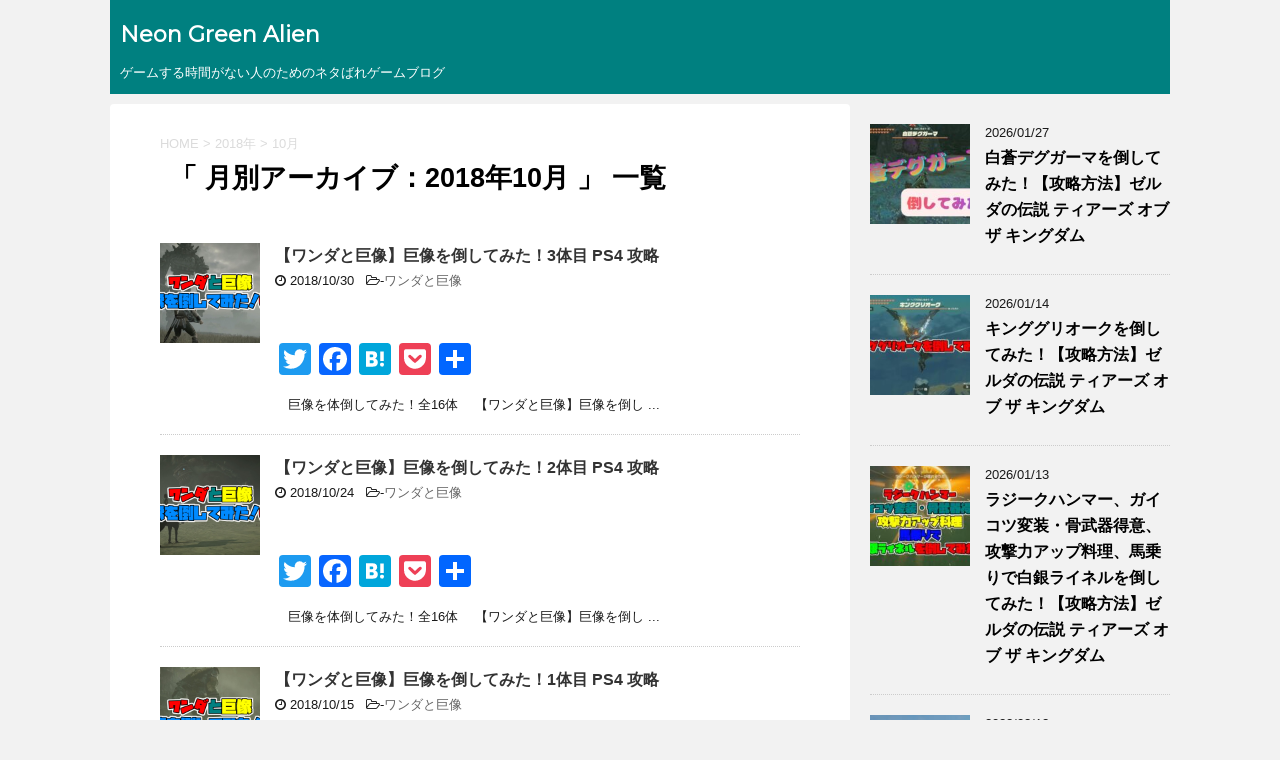

--- FILE ---
content_type: text/html; charset=UTF-8
request_url: https://neongreenalien.com/entry/2018/10/
body_size: 11146
content:
<!DOCTYPE html>
<!--[if lt IE 7]>
<html class="ie6" lang="ja"> <![endif]-->
<!--[if IE 7]>
<html class="i7" lang="ja"> <![endif]-->
<!--[if IE 8]>
<html class="ie" lang="ja"> <![endif]-->
<!--[if gt IE 8]><!-->
<html lang="ja">
	<!--<![endif]-->
	<head prefix="og: http://ogp.me/ns# fb: http://ogp.me/ns/fb# article: http://ogp.me/ns/article#">
		<meta charset="UTF-8" >
		<meta name="viewport" content="width=device-width,initial-scale=1.0,user-scalable=no">
		<meta name="format-detection" content="telephone=no" >
		
					<meta name="robots" content="noindex,follow">
		
		<link rel="alternate" type="application/rss+xml" title="Neon Green Alien RSS Feed" href="https://neongreenalien.com/feed/" />
		<link rel="pingback" href="https://neongreenalien.com/xmlrpc.php" >
		<!--[if lt IE 9]>
		<script src="http://css3-mediaqueries-js.googlecode.com/svn/trunk/css3-mediaqueries.js"></script>
		<script src="https://neongreenalien.com/wp-content/themes/affinger4/js/html5shiv.js"></script>
		<![endif]-->
				<title>10月 - 2018 - Neon Green Alien</title>
<link rel='dns-prefetch' href='//static.addtoany.com' />
<link rel='dns-prefetch' href='//ajax.googleapis.com' />
<link rel='dns-prefetch' href='//fonts.googleapis.com' />
<link rel='dns-prefetch' href='//s.w.org' />
		<script type="text/javascript">
			window._wpemojiSettings = {"baseUrl":"https:\/\/s.w.org\/images\/core\/emoji\/11\/72x72\/","ext":".png","svgUrl":"https:\/\/s.w.org\/images\/core\/emoji\/11\/svg\/","svgExt":".svg","source":{"concatemoji":"https:\/\/neongreenalien.com\/wp-includes\/js\/wp-emoji-release.min.js?ver=4.9.26"}};
			!function(e,a,t){var n,r,o,i=a.createElement("canvas"),p=i.getContext&&i.getContext("2d");function s(e,t){var a=String.fromCharCode;p.clearRect(0,0,i.width,i.height),p.fillText(a.apply(this,e),0,0);e=i.toDataURL();return p.clearRect(0,0,i.width,i.height),p.fillText(a.apply(this,t),0,0),e===i.toDataURL()}function c(e){var t=a.createElement("script");t.src=e,t.defer=t.type="text/javascript",a.getElementsByTagName("head")[0].appendChild(t)}for(o=Array("flag","emoji"),t.supports={everything:!0,everythingExceptFlag:!0},r=0;r<o.length;r++)t.supports[o[r]]=function(e){if(!p||!p.fillText)return!1;switch(p.textBaseline="top",p.font="600 32px Arial",e){case"flag":return s([55356,56826,55356,56819],[55356,56826,8203,55356,56819])?!1:!s([55356,57332,56128,56423,56128,56418,56128,56421,56128,56430,56128,56423,56128,56447],[55356,57332,8203,56128,56423,8203,56128,56418,8203,56128,56421,8203,56128,56430,8203,56128,56423,8203,56128,56447]);case"emoji":return!s([55358,56760,9792,65039],[55358,56760,8203,9792,65039])}return!1}(o[r]),t.supports.everything=t.supports.everything&&t.supports[o[r]],"flag"!==o[r]&&(t.supports.everythingExceptFlag=t.supports.everythingExceptFlag&&t.supports[o[r]]);t.supports.everythingExceptFlag=t.supports.everythingExceptFlag&&!t.supports.flag,t.DOMReady=!1,t.readyCallback=function(){t.DOMReady=!0},t.supports.everything||(n=function(){t.readyCallback()},a.addEventListener?(a.addEventListener("DOMContentLoaded",n,!1),e.addEventListener("load",n,!1)):(e.attachEvent("onload",n),a.attachEvent("onreadystatechange",function(){"complete"===a.readyState&&t.readyCallback()})),(n=t.source||{}).concatemoji?c(n.concatemoji):n.wpemoji&&n.twemoji&&(c(n.twemoji),c(n.wpemoji)))}(window,document,window._wpemojiSettings);
		</script>
		<style type="text/css">
img.wp-smiley,
img.emoji {
	display: inline !important;
	border: none !important;
	box-shadow: none !important;
	height: 1em !important;
	width: 1em !important;
	margin: 0 .07em !important;
	vertical-align: -0.1em !important;
	background: none !important;
	padding: 0 !important;
}
</style>
<link rel='stylesheet' id='newpost-catch-css'  href='https://neongreenalien.com/wp-content/plugins/newpost-catch/style.css?ver=4.9.26' type='text/css' media='all' />
<link rel='stylesheet' id='toc-screen-css'  href='https://neongreenalien.com/wp-content/plugins/table-of-contents-plus/screen.min.css?ver=2309' type='text/css' media='all' />
<link rel='stylesheet' id='wordpress-popular-posts-css-css'  href='https://neongreenalien.com/wp-content/plugins/wordpress-popular-posts/assets/css/wpp.css?ver=5.5.1' type='text/css' media='all' />
<link rel='stylesheet' id='fonts-googleapis-montserrat-css'  href='https://fonts.googleapis.com/css?family=Montserrat%3A400&#038;ver=4.9.26' type='text/css' media='all' />
<link rel='stylesheet' id='normalize-css'  href='https://neongreenalien.com/wp-content/themes/affinger4/css/normalize.css?ver=1.5.9' type='text/css' media='all' />
<link rel='stylesheet' id='font-awesome-css'  href='https://neongreenalien.com/wp-content/themes/affinger4/css/fontawesome/css/font-awesome.min.css?ver=4.5.0' type='text/css' media='all' />
<link rel='stylesheet' id='style-css'  href='https://neongreenalien.com/wp-content/themes/affinger4-child/style.css?ver=4.9.26' type='text/css' media='all' />
<link rel='stylesheet' id='single2-css'  href='https://neongreenalien.com/wp-content/themes/affinger4/st-kanricss.php' type='text/css' media='all' />
<link rel='stylesheet' id='single-css'  href='https://neongreenalien.com/wp-content/themes/affinger4/st-rankcss.php' type='text/css' media='all' />
<link rel='stylesheet' id='addtoany-css'  href='https://neongreenalien.com/wp-content/plugins/add-to-any/addtoany.min.css?ver=1.16' type='text/css' media='all' />
<link rel='stylesheet' id='st-themecss-css'  href='https://neongreenalien.com/wp-content/themes/affinger4/st-themecss-loader.php?ver=4.9.26' type='text/css' media='all' />
<script type='text/javascript'>
window.a2a_config=window.a2a_config||{};a2a_config.callbacks=[];a2a_config.overlays=[];a2a_config.templates={};a2a_localize = {
	Share: "共有",
	Save: "ブックマーク",
	Subscribe: "購読",
	Email: "メール",
	Bookmark: "ブックマーク",
	ShowAll: "すべて表示する",
	ShowLess: "小さく表示する",
	FindServices: "サービスを探す",
	FindAnyServiceToAddTo: "追加するサービスを今すぐ探す",
	PoweredBy: "Powered by",
	ShareViaEmail: "メールでシェアする",
	SubscribeViaEmail: "メールで購読する",
	BookmarkInYourBrowser: "ブラウザにブックマーク",
	BookmarkInstructions: "このページをブックマークするには、 Ctrl+D または \u2318+D を押下。",
	AddToYourFavorites: "お気に入りに追加",
	SendFromWebOrProgram: "任意のメールアドレスまたはメールプログラムから送信",
	EmailProgram: "メールプログラム",
	More: "詳細&#8230;",
	ThanksForSharing: "共有ありがとうございます !",
	ThanksForFollowing: "フォローありがとうございます !"
};
</script>
<script type='text/javascript' async src='https://static.addtoany.com/menu/page.js'></script>
<script type='text/javascript' src='//ajax.googleapis.com/ajax/libs/jquery/1.11.3/jquery.min.js?ver=1.11.3'></script>
<script type='text/javascript' async src='https://neongreenalien.com/wp-content/plugins/add-to-any/addtoany.min.js?ver=1.1'></script>
<script type='application/json' id="wpp-json">
{"sampling_active":0,"sampling_rate":100,"ajax_url":"https:\/\/neongreenalien.com\/wp-json\/wordpress-popular-posts\/v1\/popular-posts","api_url":"https:\/\/neongreenalien.com\/wp-json\/wordpress-popular-posts","ID":0,"token":"661b0fc755","lang":0,"debug":0}
</script>
<script type='text/javascript' src='https://neongreenalien.com/wp-content/plugins/wordpress-popular-posts/assets/js/wpp.min.js?ver=5.5.1'></script>
<link rel='https://api.w.org/' href='https://neongreenalien.com/wp-json/' />

<link rel="stylesheet" href="https://neongreenalien.com/wp-content/plugins/count-per-day/counter.css" type="text/css" />
            <style id="wpp-loading-animation-styles">@-webkit-keyframes bgslide{from{background-position-x:0}to{background-position-x:-200%}}@keyframes bgslide{from{background-position-x:0}to{background-position-x:-200%}}.wpp-widget-placeholder,.wpp-widget-block-placeholder{margin:0 auto;width:60px;height:3px;background:#dd3737;background:linear-gradient(90deg,#dd3737 0%,#571313 10%,#dd3737 100%);background-size:200% auto;border-radius:3px;-webkit-animation:bgslide 1s infinite linear;animation:bgslide 1s infinite linear}</style>
            <meta name="robots" content="noindex, follow" />
<link rel="shortcut icon" href="https://neongreenalien.com/wp-content/uploads/2018/01/emojis-2941412_1920.png" >
<link rel="stylesheet" href="https://maxcdn.bootstrapcdn.com/font-awesome/4.4.0/css/font-awesome.min.css">

<link rel="stylesheet" href="//maxcdn.bootstrapcdn.com/font-awesome/4.6.3/css/font-awesome.min.css">

<script type="text/javascript">
var nend_params = {"media":42821,"site":299924,"spot":881523,"type":2,"oriented":1};
</script>
<script type="text/javascript" src="https://js1.nend.net/js/nendAdLoader.js"></script>

<script data-ad-client="ca-pub-2649903205968508" async src="https://pagead2.googlesyndication.com/pagead/js/adsbygoogle.js"></script>

<!-- Global site tag (gtag.js) - Google Analytics -->
<script async src="https://www.googletagmanager.com/gtag/js?id=UA-84296527-4"></script>
<script>
  window.dataLayer = window.dataLayer || [];
  function gtag(){dataLayer.push(arguments);}
  gtag('js', new Date());

  gtag('config', 'UA-84296527-4');
</script>

<link rel="icon" href="https://neongreenalien.com/wp-content/uploads/2018/01/cropped-emojis-2941412_1920-32x32.png" sizes="32x32" />
<link rel="icon" href="https://neongreenalien.com/wp-content/uploads/2018/01/cropped-emojis-2941412_1920-192x192.png" sizes="192x192" />
<link rel="apple-touch-icon-precomposed" href="https://neongreenalien.com/wp-content/uploads/2018/01/cropped-emojis-2941412_1920-180x180.png" />
<meta name="msapplication-TileImage" content="https://neongreenalien.com/wp-content/uploads/2018/01/cropped-emojis-2941412_1920-270x270.png" />
		<style type="text/css" id="wp-custom-css">
			/* サイドバー見出し */
#side aside h4 {
background-color: #008080;
padding: 10px;
margin-bottom: 10px;
border-radius: 3px 3px 0px 0px;
color: #fff
}


/* 3段組のフォーマット */
.multicolumnbox {
-moz-column-count: 3;
-webkit-column-count: 3;
column-count: 3;
}
p {
   break-after: column;
}






/*-- 人気記事デザイン --*/
ul.wpp-list li {
    border-bottom: 1px dashed #79c06e;/*記事間の点線と色*/
    position: relative;/*相対位置*/
}
 
ul.wpp-list li img {/*アイキャッチ画像*/
    margin: 10px 10px 10px 0px;/*画像の余白*/
    padding: 3px;/*画像の位置*/
}
 
ul.wpp-list li a.wpp-post-title {/*記事タイトル*/
    display: block;/*ブロック形式で表示*/
    font-size: 15px;/*文字サイズ*/
	font-weight: bold;/*文字サイズ*/
    color: #333;/*文字色*/
    padding: 12px;/*タイトル位置*/
    text-decoration: none;/*タイトルの下線なし*/
}
 
ul.wpp-list li a.wpp-post-title:hover {
    color: #4169e1;/*ホバー時のタイトル色*/
}


ul.wpp-list li:before {/*ランキングカウンター全体*/
    content: counter(wpp-count);/*カウンターを表示*/
    display: block;/*ブロック形式で表示*/
    position: absolute;/*絶対位置*/
    font-size: 16px;/*数字サイズ*/
    font-weight: bold;/*数字を太字に*/
    color: #fff;/*数字の色*/
    background-color: #333;/*背景色*/
    padding: 5px 15px;/*縦と横の幅*/
    border-radius: 6px;/*角の丸み*/
    right: 0;/*右からの位置*/
    bottom: 0;/*下からの位置*/
    opacity: 1;/*透明度*/
    z-index: 5000;/*重なりの順序*/
}

ul.wpp-list li {
    counter-increment: wpp-count;/*カウント数*/
}

ul.wpp-list li:nth-child(1):before{/*ランキング1*/
    background-color: #FBCC54;/*背景色*/
}
ul.wpp-list li:nth-child(2):before{/*ランキング2*/
    background-color: #B7BFC1;/*背景色*/
}
ul.wpp-list li:nth-child(3):before{/*ランキング3*/
    background-color: #D47B16;/*背景色*/
}







/*-- 最新の投稿カスタマイズ --*/
#npcatch{
	margin:0px;
}

#npcatch li{
	font-size:12px;
	font-weight:bold;
	color:#000000;
	overflow:hidden;
	clear:both;
	margin:0px 0px 5px;
	vertical-align:top;
}

#npcatch img{
/*サムネイルのスタイル*/
	float:left;
	padding:0px;
	box-shadow:0px 0px 7px #bbb;
}

#npcatch .title{
/*記事タイトルのスタイル*/
	width:170px;
	float:right;
	padding:0px;
}








/* ダブルレクタングル　記事下
----------------------------------------------------*/
.doublerec {
	padding:0px !important;
}
 
.adleft {float:left; width:336px;}
.adright {float:right; width:336px;}
 
/* clear */
.clear {clear:both;}
.clear hr {display:none;}
 
/* 大画面用の設定 */
@media screen and (min-width: 1081px) {
	.doublerec {width:680px;}
}
 
/* モバイル画面用の設定 */
@media screen and (max-width: 1080px) {	
	.doublerec {padding:0 !important; width:300px; margin:0 auto;}
	.adright {display:none;}
	.adleft {width:300px;}
}









/* 最初のh2にadsenseを2つ横並び */
.ads-first-01{
  clear:both;
  overflow:hidden;
  margin:24px 0;
}

.ads-slot-first-01,.ads-slot-first-02{
  float:left;
  width:336px;
  height:280px;
}
.ads-slot-first-01{
  margin-right:8px;
}

@media (max-width:1024px) {
  .ads-slot-first-01,.ads-slot-first-02 {
    float:none;
    margin-bottom:16px;
    margin-right:0;
  }
}

@media (max-width:375px) {
  .ads-slot-first-01,.ads-slot-first-02 {
    float:none;
    width: 300px;
    height: 250px;
  }
}












		</style>
				<script>
		(function (i, s, o, g, r, a, m) {
			i['GoogleAnalyticsObject'] = r;
			i[r] = i[r] || function () {
					(i[r].q = i[r].q || []).push(arguments)
				}, i[r].l = 1 * new Date();
			a = s.createElement(o),
				m = s.getElementsByTagName(o)[0];
			a.async = 1;
			a.src = g;
			m.parentNode.insertBefore(a, m)
		})(window, document, 'script', '//www.google-analytics.com/analytics.js', 'ga');

		ga('create', 'UA-UA-84296527-4', 'auto');
		ga('send', 'pageview');

	</script>
				<!-- OGP -->
	
			<meta name="twitter:card" content="summary_large_image">
		<meta name="twitter:site" content="@neongreenalien">
		<meta name="twitter:title" content="Neon Green Alien">
		<meta name="twitter:description" content="ゲームする時間がない人のためのネタばれゲームブログ">
		<meta name="twitter:image" content="https://neongreenalien.com/wp-content/themes/affinger4/images/no-img.png">
		<!-- /OGP -->
		


			</head>
	<body class="archive date not-front-page" >
				<div id="st-ami">
				<div id="wrapper" class="">
				<div id="wrapper-in">
					<header id="">
						<div id="headbox-bg">
							<div class="clearfix" id="headbox">
																	<div id="header-l">
											
		<!-- ロゴ又はブログ名 -->
					<p class="sitename"><a href="https://neongreenalien.com/">
									Neon Green Alien							</a></p>
				<!-- ロゴ又はブログ名ここまで -->
		<!-- キャプション -->
					<p class="descr">
				ゲームする時間がない人のためのネタばれゲームブログ			</p>
		
	
									</div><!-- /#header-l -->
								<div id="header-r" class="smanone">
																		
								</div><!-- /#header-r -->
							</div><!-- /#headbox-bg -->
						</div><!-- /#headbox clearfix -->
					
<div id="gazou-wide">
	</div>

					</header>
					<div id="content-w">
					
<div id="content" class="clearfix">
	<div id="contentInner">
		<main >
			<article>
				<!--ぱんくず -->
									<div id="breadcrumb">
					<ol>
						<li><a href="https://neongreenalien.com"><span>HOME</span></a> >  </li>

													<li><a href="https://neongreenalien.com/entry/2018/">2018年</a> > </li>
							<li>10月</li>
											</ol>
					</div>
								<!--/ ぱんくず -->
				<!--ループ開始-->
				<h1 class="entry-title">「
											月別アーカイブ：2018年10月										」 一覧 </h1>
				<div class="kanren ">
			<dl class="clearfix">
			<dt><a href="https://neongreenalien.com/entry/181030-shadow-of-the-colossus-ps4-part3/">
											<img width="150" height="150" src="https://neongreenalien.com/wp-content/uploads/2018/10/ワンダと巨像3体目20181017-150x150.png" class="attachment-thumbnail size-thumbnail wp-post-image" alt="" srcset="https://neongreenalien.com/wp-content/uploads/2018/10/ワンダと巨像3体目20181017-150x150.png 150w, https://neongreenalien.com/wp-content/uploads/2018/10/ワンダと巨像3体目20181017-100x100.png 100w" sizes="(max-width: 150px) 100vw, 150px" />									</a></dt>
			<dd>
								<h3><a href="https://neongreenalien.com/entry/181030-shadow-of-the-colossus-ps4-part3/">
						【ワンダと巨像】巨像を倒してみた！3体目 PS4 攻略					</a></h3>

				<div class="blog_info ">
					<p><i class="fa fa-clock-o"></i>
						2018/10/30						&nbsp;<span class="pcone">
							<i class="fa fa-folder-open-o" aria-hidden="true"></i>-<a href="https://neongreenalien.com/entry/category/%e3%83%af%e3%83%b3%e3%83%80%e3%81%a8%e5%b7%a8%e5%83%8f/" rel="category tag">ワンダと巨像</a><br/>
							          </span></p>
				</div>
				<div class="smanone2">
					<div class="addtoany_share_save_container addtoany_content addtoany_content_top"><div class="a2a_kit a2a_kit_size_32 addtoany_list" data-a2a-url="https://neongreenalien.com/entry/181030-shadow-of-the-colossus-ps4-part3/" data-a2a-title="【ワンダと巨像】巨像を倒してみた！3体目 PS4 攻略"><a class="a2a_button_twitter" href="https://www.addtoany.com/add_to/twitter?linkurl=https%3A%2F%2Fneongreenalien.com%2Fentry%2F181030-shadow-of-the-colossus-ps4-part3%2F&amp;linkname=%E3%80%90%E3%83%AF%E3%83%B3%E3%83%80%E3%81%A8%E5%B7%A8%E5%83%8F%E3%80%91%E5%B7%A8%E5%83%8F%E3%82%92%E5%80%92%E3%81%97%E3%81%A6%E3%81%BF%E3%81%9F%EF%BC%813%E4%BD%93%E7%9B%AE%20PS4%20%E6%94%BB%E7%95%A5" title="Twitter" rel="nofollow noopener" target="_blank"></a><a class="a2a_button_facebook" href="https://www.addtoany.com/add_to/facebook?linkurl=https%3A%2F%2Fneongreenalien.com%2Fentry%2F181030-shadow-of-the-colossus-ps4-part3%2F&amp;linkname=%E3%80%90%E3%83%AF%E3%83%B3%E3%83%80%E3%81%A8%E5%B7%A8%E5%83%8F%E3%80%91%E5%B7%A8%E5%83%8F%E3%82%92%E5%80%92%E3%81%97%E3%81%A6%E3%81%BF%E3%81%9F%EF%BC%813%E4%BD%93%E7%9B%AE%20PS4%20%E6%94%BB%E7%95%A5" title="Facebook" rel="nofollow noopener" target="_blank"></a><a class="a2a_button_hatena" href="https://www.addtoany.com/add_to/hatena?linkurl=https%3A%2F%2Fneongreenalien.com%2Fentry%2F181030-shadow-of-the-colossus-ps4-part3%2F&amp;linkname=%E3%80%90%E3%83%AF%E3%83%B3%E3%83%80%E3%81%A8%E5%B7%A8%E5%83%8F%E3%80%91%E5%B7%A8%E5%83%8F%E3%82%92%E5%80%92%E3%81%97%E3%81%A6%E3%81%BF%E3%81%9F%EF%BC%813%E4%BD%93%E7%9B%AE%20PS4%20%E6%94%BB%E7%95%A5" title="Hatena" rel="nofollow noopener" target="_blank"></a><a class="a2a_button_pocket" href="https://www.addtoany.com/add_to/pocket?linkurl=https%3A%2F%2Fneongreenalien.com%2Fentry%2F181030-shadow-of-the-colossus-ps4-part3%2F&amp;linkname=%E3%80%90%E3%83%AF%E3%83%B3%E3%83%80%E3%81%A8%E5%B7%A8%E5%83%8F%E3%80%91%E5%B7%A8%E5%83%8F%E3%82%92%E5%80%92%E3%81%97%E3%81%A6%E3%81%BF%E3%81%9F%EF%BC%813%E4%BD%93%E7%9B%AE%20PS4%20%E6%94%BB%E7%95%A5" title="Pocket" rel="nofollow noopener" target="_blank"></a><a class="a2a_dd addtoany_share_save addtoany_share" href="https://www.addtoany.com/share"></a></div></div><p>　巨像を体倒してみた！全16体　 【ワンダと巨像】巨像を倒し ... </p>
				</div>
			</dd>
		</dl>
			<dl class="clearfix">
			<dt><a href="https://neongreenalien.com/entry/181024-shadow-of-the-colossus-ps4-part2/">
											<img width="150" height="150" src="https://neongreenalien.com/wp-content/uploads/2018/10/ワンダと巨像2体目20181016-150x150.png" class="attachment-thumbnail size-thumbnail wp-post-image" alt="" srcset="https://neongreenalien.com/wp-content/uploads/2018/10/ワンダと巨像2体目20181016-150x150.png 150w, https://neongreenalien.com/wp-content/uploads/2018/10/ワンダと巨像2体目20181016-100x100.png 100w" sizes="(max-width: 150px) 100vw, 150px" />									</a></dt>
			<dd>
								<h3><a href="https://neongreenalien.com/entry/181024-shadow-of-the-colossus-ps4-part2/">
						【ワンダと巨像】巨像を倒してみた！2体目 PS4 攻略					</a></h3>

				<div class="blog_info ">
					<p><i class="fa fa-clock-o"></i>
						2018/10/24						&nbsp;<span class="pcone">
							<i class="fa fa-folder-open-o" aria-hidden="true"></i>-<a href="https://neongreenalien.com/entry/category/%e3%83%af%e3%83%b3%e3%83%80%e3%81%a8%e5%b7%a8%e5%83%8f/" rel="category tag">ワンダと巨像</a><br/>
							          </span></p>
				</div>
				<div class="smanone2">
					<div class="addtoany_share_save_container addtoany_content addtoany_content_top"><div class="a2a_kit a2a_kit_size_32 addtoany_list" data-a2a-url="https://neongreenalien.com/entry/181024-shadow-of-the-colossus-ps4-part2/" data-a2a-title="【ワンダと巨像】巨像を倒してみた！2体目 PS4 攻略"><a class="a2a_button_twitter" href="https://www.addtoany.com/add_to/twitter?linkurl=https%3A%2F%2Fneongreenalien.com%2Fentry%2F181024-shadow-of-the-colossus-ps4-part2%2F&amp;linkname=%E3%80%90%E3%83%AF%E3%83%B3%E3%83%80%E3%81%A8%E5%B7%A8%E5%83%8F%E3%80%91%E5%B7%A8%E5%83%8F%E3%82%92%E5%80%92%E3%81%97%E3%81%A6%E3%81%BF%E3%81%9F%EF%BC%812%E4%BD%93%E7%9B%AE%20PS4%20%E6%94%BB%E7%95%A5" title="Twitter" rel="nofollow noopener" target="_blank"></a><a class="a2a_button_facebook" href="https://www.addtoany.com/add_to/facebook?linkurl=https%3A%2F%2Fneongreenalien.com%2Fentry%2F181024-shadow-of-the-colossus-ps4-part2%2F&amp;linkname=%E3%80%90%E3%83%AF%E3%83%B3%E3%83%80%E3%81%A8%E5%B7%A8%E5%83%8F%E3%80%91%E5%B7%A8%E5%83%8F%E3%82%92%E5%80%92%E3%81%97%E3%81%A6%E3%81%BF%E3%81%9F%EF%BC%812%E4%BD%93%E7%9B%AE%20PS4%20%E6%94%BB%E7%95%A5" title="Facebook" rel="nofollow noopener" target="_blank"></a><a class="a2a_button_hatena" href="https://www.addtoany.com/add_to/hatena?linkurl=https%3A%2F%2Fneongreenalien.com%2Fentry%2F181024-shadow-of-the-colossus-ps4-part2%2F&amp;linkname=%E3%80%90%E3%83%AF%E3%83%B3%E3%83%80%E3%81%A8%E5%B7%A8%E5%83%8F%E3%80%91%E5%B7%A8%E5%83%8F%E3%82%92%E5%80%92%E3%81%97%E3%81%A6%E3%81%BF%E3%81%9F%EF%BC%812%E4%BD%93%E7%9B%AE%20PS4%20%E6%94%BB%E7%95%A5" title="Hatena" rel="nofollow noopener" target="_blank"></a><a class="a2a_button_pocket" href="https://www.addtoany.com/add_to/pocket?linkurl=https%3A%2F%2Fneongreenalien.com%2Fentry%2F181024-shadow-of-the-colossus-ps4-part2%2F&amp;linkname=%E3%80%90%E3%83%AF%E3%83%B3%E3%83%80%E3%81%A8%E5%B7%A8%E5%83%8F%E3%80%91%E5%B7%A8%E5%83%8F%E3%82%92%E5%80%92%E3%81%97%E3%81%A6%E3%81%BF%E3%81%9F%EF%BC%812%E4%BD%93%E7%9B%AE%20PS4%20%E6%94%BB%E7%95%A5" title="Pocket" rel="nofollow noopener" target="_blank"></a><a class="a2a_dd addtoany_share_save addtoany_share" href="https://www.addtoany.com/share"></a></div></div><p>　巨像を体倒してみた！全16体　 【ワンダと巨像】巨像を倒し ... </p>
				</div>
			</dd>
		</dl>
			<dl class="clearfix">
			<dt><a href="https://neongreenalien.com/entry/181015-shadow-of-the-colossus-ps4-part1/">
											<img width="150" height="150" src="https://neongreenalien.com/wp-content/uploads/2018/10/ワンダと巨像、巨像を倒してみた120181009-150x150.png" class="attachment-thumbnail size-thumbnail wp-post-image" alt="" srcset="https://neongreenalien.com/wp-content/uploads/2018/10/ワンダと巨像、巨像を倒してみた120181009-150x150.png 150w, https://neongreenalien.com/wp-content/uploads/2018/10/ワンダと巨像、巨像を倒してみた120181009-100x100.png 100w" sizes="(max-width: 150px) 100vw, 150px" />									</a></dt>
			<dd>
								<h3><a href="https://neongreenalien.com/entry/181015-shadow-of-the-colossus-ps4-part1/">
						【ワンダと巨像】巨像を倒してみた！1体目 PS4 攻略					</a></h3>

				<div class="blog_info ">
					<p><i class="fa fa-clock-o"></i>
						2018/10/15						&nbsp;<span class="pcone">
							<i class="fa fa-folder-open-o" aria-hidden="true"></i>-<a href="https://neongreenalien.com/entry/category/%e3%83%af%e3%83%b3%e3%83%80%e3%81%a8%e5%b7%a8%e5%83%8f/" rel="category tag">ワンダと巨像</a><br/>
							          </span></p>
				</div>
				<div class="smanone2">
					<div class="addtoany_share_save_container addtoany_content addtoany_content_top"><div class="a2a_kit a2a_kit_size_32 addtoany_list" data-a2a-url="https://neongreenalien.com/entry/181015-shadow-of-the-colossus-ps4-part1/" data-a2a-title="【ワンダと巨像】巨像を倒してみた！1体目 PS4 攻略"><a class="a2a_button_twitter" href="https://www.addtoany.com/add_to/twitter?linkurl=https%3A%2F%2Fneongreenalien.com%2Fentry%2F181015-shadow-of-the-colossus-ps4-part1%2F&amp;linkname=%E3%80%90%E3%83%AF%E3%83%B3%E3%83%80%E3%81%A8%E5%B7%A8%E5%83%8F%E3%80%91%E5%B7%A8%E5%83%8F%E3%82%92%E5%80%92%E3%81%97%E3%81%A6%E3%81%BF%E3%81%9F%EF%BC%811%E4%BD%93%E7%9B%AE%20PS4%20%E6%94%BB%E7%95%A5" title="Twitter" rel="nofollow noopener" target="_blank"></a><a class="a2a_button_facebook" href="https://www.addtoany.com/add_to/facebook?linkurl=https%3A%2F%2Fneongreenalien.com%2Fentry%2F181015-shadow-of-the-colossus-ps4-part1%2F&amp;linkname=%E3%80%90%E3%83%AF%E3%83%B3%E3%83%80%E3%81%A8%E5%B7%A8%E5%83%8F%E3%80%91%E5%B7%A8%E5%83%8F%E3%82%92%E5%80%92%E3%81%97%E3%81%A6%E3%81%BF%E3%81%9F%EF%BC%811%E4%BD%93%E7%9B%AE%20PS4%20%E6%94%BB%E7%95%A5" title="Facebook" rel="nofollow noopener" target="_blank"></a><a class="a2a_button_hatena" href="https://www.addtoany.com/add_to/hatena?linkurl=https%3A%2F%2Fneongreenalien.com%2Fentry%2F181015-shadow-of-the-colossus-ps4-part1%2F&amp;linkname=%E3%80%90%E3%83%AF%E3%83%B3%E3%83%80%E3%81%A8%E5%B7%A8%E5%83%8F%E3%80%91%E5%B7%A8%E5%83%8F%E3%82%92%E5%80%92%E3%81%97%E3%81%A6%E3%81%BF%E3%81%9F%EF%BC%811%E4%BD%93%E7%9B%AE%20PS4%20%E6%94%BB%E7%95%A5" title="Hatena" rel="nofollow noopener" target="_blank"></a><a class="a2a_button_pocket" href="https://www.addtoany.com/add_to/pocket?linkurl=https%3A%2F%2Fneongreenalien.com%2Fentry%2F181015-shadow-of-the-colossus-ps4-part1%2F&amp;linkname=%E3%80%90%E3%83%AF%E3%83%B3%E3%83%80%E3%81%A8%E5%B7%A8%E5%83%8F%E3%80%91%E5%B7%A8%E5%83%8F%E3%82%92%E5%80%92%E3%81%97%E3%81%A6%E3%81%BF%E3%81%9F%EF%BC%811%E4%BD%93%E7%9B%AE%20PS4%20%E6%94%BB%E7%95%A5" title="Pocket" rel="nofollow noopener" target="_blank"></a><a class="a2a_dd addtoany_share_save addtoany_share" href="https://www.addtoany.com/share"></a></div></div><p>　巨像を体倒してみた！全16体　 【ワンダと巨像】巨像を倒し ... </p>
				</div>
			</dd>
		</dl>
	</div>
					<div class="st-pagelink">
		</div>
			</article>
		</main>
	</div>
	<!-- /#contentInner -->
	<div id="side">
	<aside>

		
					<div class="kanren ">
							<dl class="clearfix">
				<dt><a href="https://neongreenalien.com/entry/20260127-zelda-tears-of-the-kingdom-knock-down-blue-white-frox/">
													<img width="150" height="150" src="https://neongreenalien.com/wp-content/uploads/2026/01/ティアキン-白蒼デグガーマ-20260126-0-150x150.jpg" class="attachment-thumbnail size-thumbnail wp-post-image" alt="" srcset="https://neongreenalien.com/wp-content/uploads/2026/01/ティアキン-白蒼デグガーマ-20260126-0-150x150.jpg 150w, https://neongreenalien.com/wp-content/uploads/2026/01/ティアキン-白蒼デグガーマ-20260126-0-100x100.jpg 100w" sizes="(max-width: 150px) 100vw, 150px" />											</a></dt>
				<dd>
										<div class="blog_info ">
						<p>2026/01/27</p>
					</div>
					<h5><a href="https://neongreenalien.com/entry/20260127-zelda-tears-of-the-kingdom-knock-down-blue-white-frox/">白蒼デグガーマを倒してみた！【攻略方法】ゼルダの伝説 ティアーズ オブ ザ キングダム</a></h5>

					<div class="smanone2">
											</div>
				</dd>
			</dl>
					<dl class="clearfix">
				<dt><a href="https://neongreenalien.com/entry/20260114-zelda-tears-of-the-kingdom-knock-down-king-gleeok/">
													<img width="150" height="150" src="https://neongreenalien.com/wp-content/uploads/2026/01/s-キンググリオーク倒してみた-20260114-1a-150x150.jpg" class="attachment-thumbnail size-thumbnail wp-post-image" alt="" srcset="https://neongreenalien.com/wp-content/uploads/2026/01/s-キンググリオーク倒してみた-20260114-1a-150x150.jpg 150w, https://neongreenalien.com/wp-content/uploads/2026/01/s-キンググリオーク倒してみた-20260114-1a-100x100.jpg 100w" sizes="(max-width: 150px) 100vw, 150px" />											</a></dt>
				<dd>
										<div class="blog_info ">
						<p>2026/01/14</p>
					</div>
					<h5><a href="https://neongreenalien.com/entry/20260114-zelda-tears-of-the-kingdom-knock-down-king-gleeok/">キンググリオークを倒してみた！【攻略方法】ゼルダの伝説 ティアーズ オブ ザ キングダム</a></h5>

					<div class="smanone2">
											</div>
				</dd>
			</dl>
					<dl class="clearfix">
				<dt><a href="https://neongreenalien.com/entry/20260113-zelda-tears-of-the-kingdom-knock-down-silver-lynel-razik/">
													<img width="150" height="150" src="https://neongreenalien.com/wp-content/uploads/2026/01/s-ゼルダの伝説ティアキン-ラジークハンマー、白銀ライネル-20260112-150x150.jpg" class="attachment-thumbnail size-thumbnail wp-post-image" alt="" srcset="https://neongreenalien.com/wp-content/uploads/2026/01/s-ゼルダの伝説ティアキン-ラジークハンマー、白銀ライネル-20260112-150x150.jpg 150w, https://neongreenalien.com/wp-content/uploads/2026/01/s-ゼルダの伝説ティアキン-ラジークハンマー、白銀ライネル-20260112-100x100.jpg 100w" sizes="(max-width: 150px) 100vw, 150px" />											</a></dt>
				<dd>
										<div class="blog_info ">
						<p>2026/01/13</p>
					</div>
					<h5><a href="https://neongreenalien.com/entry/20260113-zelda-tears-of-the-kingdom-knock-down-silver-lynel-razik/">ラジークハンマー、ガイコツ変装・骨武器得意、攻撃力アップ料理、馬乗りで白銀ライネルを倒してみた！【攻略方法】ゼルダの伝説 ティアーズ オブ ザ キングダム</a></h5>

					<div class="smanone2">
											</div>
				</dd>
			</dl>
					<dl class="clearfix">
				<dt><a href="https://neongreenalien.com/entry/220212-17-spider-man/">
													<img width="150" height="150" src="https://neongreenalien.com/wp-content/uploads/2022/01/Spider-Man-サムネイル600x600-Blog-14-20220107-1-150x150.jpg" class="attachment-thumbnail size-thumbnail wp-post-image" alt="" srcset="https://neongreenalien.com/wp-content/uploads/2022/01/Spider-Man-サムネイル600x600-Blog-14-20220107-1-150x150.jpg 150w, https://neongreenalien.com/wp-content/uploads/2022/01/Spider-Man-サムネイル600x600-Blog-14-20220107-1-300x300.jpg 300w, https://neongreenalien.com/wp-content/uploads/2022/01/Spider-Man-サムネイル600x600-Blog-14-20220107-1-100x100.jpg 100w, https://neongreenalien.com/wp-content/uploads/2022/01/Spider-Man-サムネイル600x600-Blog-14-20220107-1.jpg 600w" sizes="(max-width: 150px) 100vw, 150px" />											</a></dt>
				<dd>
										<div class="blog_info ">
						<p>2022/02/12</p>
					</div>
					<h5><a href="https://neongreenalien.com/entry/220212-17-spider-man/">スパイダーマン パート 17 完【SPIDER-MAN】ストーリー 攻略 PS4</a></h5>

					<div class="smanone2">
											</div>
				</dd>
			</dl>
					<dl class="clearfix">
				<dt><a href="https://neongreenalien.com/entry/220211-16-spider-man/">
													<img width="150" height="150" src="https://neongreenalien.com/wp-content/uploads/2022/01/Spider-Man-サムネイル600x600-Blog-16-20220107-150x150.jpg" class="attachment-thumbnail size-thumbnail wp-post-image" alt="" srcset="https://neongreenalien.com/wp-content/uploads/2022/01/Spider-Man-サムネイル600x600-Blog-16-20220107-150x150.jpg 150w, https://neongreenalien.com/wp-content/uploads/2022/01/Spider-Man-サムネイル600x600-Blog-16-20220107-300x300.jpg 300w, https://neongreenalien.com/wp-content/uploads/2022/01/Spider-Man-サムネイル600x600-Blog-16-20220107-100x100.jpg 100w, https://neongreenalien.com/wp-content/uploads/2022/01/Spider-Man-サムネイル600x600-Blog-16-20220107.jpg 600w" sizes="(max-width: 150px) 100vw, 150px" />											</a></dt>
				<dd>
										<div class="blog_info ">
						<p>2022/02/11</p>
					</div>
					<h5><a href="https://neongreenalien.com/entry/220211-16-spider-man/">スパイダーマン パート 16 【SPIDER-MAN】ストーリー 攻略 PS4</a></h5>

					<div class="smanone2">
											</div>
				</dd>
			</dl>
				</div>		
		<div id="mybox">
			
<div class="ad">
<h4 class="menu_underh2">人気の投稿</h4>


<ul id="popular-posts" class="wpp-list">
<li><a href="https://neongreenalien.com/entry/180701-zelda-botw-mah-eliya-secret-stairway-mipha-ballad-dlc2-2-2/" title="英傑ミファーの詩 - 滝のリングレース、マウ・エルーヤの祠、夢幻異空の水のカースガノン【攻略方法】ゼルダの伝説 追加コンテンツ第２弾 英傑たちの詩（バラッド）" target="_self"><img src="https://neongreenalien.com/wp-content/uploads/wordpress-popular-posts/402-featured-100x80.jpg" width="100" height="80" alt="" class="wpp-thumbnail wpp_featured wpp_cached_thumb" loading="lazy" /></a> <a href="https://neongreenalien.com/entry/180701-zelda-botw-mah-eliya-secret-stairway-mipha-ballad-dlc2-2-2/" title="英傑ミファーの詩 - 滝のリングレース、マウ・エルーヤの祠、夢幻異空の水のカースガノン【攻略方法】ゼルダの伝説 追加コンテンツ第２弾 英傑たちの詩（バラッド）" class="wpp-post-title" target="_self">英傑ミファーの詩 - 滝のリングレース、マウ・エルーヤの祠、夢幻異空の水のカース...</a> <span class="wpp-meta post-stats"></span></li>
<li><a href="https://neongreenalien.com/entry/200501-granet-zelda-botw/" target="_self"><img src="https://neongreenalien.com/wp-content/uploads/wordpress-popular-posts/2216-featured-100x80.jpg" width="100" height="80" alt="" class="wpp-thumbnail wpp_featured wpp_cached_thumb" loading="lazy" /></a> <a href="https://neongreenalien.com/entry/200501-granet-zelda-botw/" class="wpp-post-title" target="_self">グラネット(防具売り)の居場所【攻略方法】ゼルダの伝説ブレスオブザワイルド</a> <span class="wpp-meta post-stats"></span></li>
<li><a href="https://neongreenalien.com/entry/210118-7-detroit-become-human/" title="デトロイトビカムヒューマン をプレイしてみた！ パート7 ジェリコ 【DETROIT: BECOME HUMAN】 攻略 PS4" target="_self"><img src="https://neongreenalien.com/wp-content/uploads/wordpress-popular-posts/5043-featured-100x80.jpg" srcset="https://neongreenalien.com/wp-content/uploads/wordpress-popular-posts/5043-featured-100x80.jpg, https://neongreenalien.com/wp-content/uploads/wordpress-popular-posts/5043-featured-100x80@1.5x.jpg 1.5x, https://neongreenalien.com/wp-content/uploads/wordpress-popular-posts/5043-featured-100x80@2x.jpg 2x, https://neongreenalien.com/wp-content/uploads/wordpress-popular-posts/5043-featured-100x80@2.5x.jpg 2.5x, https://neongreenalien.com/wp-content/uploads/wordpress-popular-posts/5043-featured-100x80@3x.jpg 3x"  width="100" height="80" alt="" class="wpp-thumbnail wpp_featured wpp_cached_thumb" loading="lazy" /></a> <a href="https://neongreenalien.com/entry/210118-7-detroit-become-human/" title="デトロイトビカムヒューマン をプレイしてみた！ パート7 ジェリコ 【DETROIT: BECOME HUMAN】 攻略 PS4" class="wpp-post-title" target="_self">デトロイトビカムヒューマン をプレイしてみた！ パート7 ジェリコ 【DETRO...</a> <span class="wpp-meta post-stats"></span></li>
<li><a href="https://neongreenalien.com/entry/200413-max-dorian-zelda-botw/" target="_self"><img src="https://neongreenalien.com/wp-content/uploads/wordpress-popular-posts/1552-featured-100x80.jpg" width="100" height="80" alt="" class="wpp-thumbnail wpp_featured wpp_cached_thumb" loading="lazy" /></a> <a href="https://neongreenalien.com/entry/200413-max-dorian-zelda-botw/" class="wpp-post-title" target="_self">マックスドリアンが大量に採れる場所【攻略方法】ゼルダの伝説ブレスオブザワイルド</a> <span class="wpp-meta post-stats"></span></li>

</ul>

</div>
<div class="widget_text ad"><h4 class="menu_underh2">フォローする</h4><div class="textwidget custom-html-widget"><!-- フォローボタン -->
<center>

<div class="sidebar-follow-buttons" >
<a class="hatena" href="https://blog.hatena.ne.jp/ultracisco7/8090rock.hateblo.jp/subscribe" onclick="window.open('https://blog.hatena.ne.jp/ultracisco7/8090rock.hateblo.jp/subscribe', '', 'width=500,height=400'); return false;">
<i class="blogicon-hatenablog lg"></i>
<span class="inner-text">Hatena</span>
</a>
<a class="facebook" href="https://www.facebook.com/8090rocky/" target="_blank">
<i class="blogicon-facebook lg"></i>
<span class="inner-text">Facebook</span>
</a>
<a class="twitter" href="https://twitter.com/intent/follow?screen_name=neongreenalien" target="_blank">
<i class="blogicon-twitter lg"></i>
<span class="inner-text">Twitter</span>
</a>
<a class="instagram" href="https://www.instagram.com/ultracisco7/" target="_blank">
<i class="blogicon-instagram lg"></i>
<span class="inner-text">Instagram</span>
</a>
<a class="feedly" href="https://feedly.com/i/welcome/feed/https://www.neongreenalien.com//feed" target="_blank">
<i class="blogicon-rss lg"></i>
<span class="inner-text">Feedly</span>
</a>
<a class="googleplus" href="https://plus.google.com/" target="_blank">
<i class="fa-google-plus fa"></i>
<span class="inner-text">Google+</span>
</a>
</div>
</center>


<style>
/*サイドバーフォローボタン*/
.sidebar-follow-buttons{
    text-align: center;
    width:100%;
    letter-spacing: -.40em;
}
.sidebar-follow-buttons a {
    display: inline-block;
    letter-spacing: normal;
    width:48%;
    font-size: 18px;
    text-align: center;
    text-decoration: none;
    padding:6% 0;
    margin:1%;
}
.sidebar-follow-buttons .inner-text {
    font-size:16px;
}
.sidebar-follow-buttons .hatena {
    color: #ffffff;
    background: #38393C;
}
.sidebar-follow-buttons .hatena:hover {
    background: #5F6063;
}
.sidebar-follow-buttons .facebook {
    background: #305097;
    color: #ffffff;
}
.sidebar-follow-buttons .facebook:hover {
    background: #5A77B7;
}
.sidebar-follow-buttons .twitter {
    background: #55acee;
    color: #ffffff;
}
.sidebar-follow-buttons .twitter:hover {
    background: #89C7F7;
}
.sidebar-follow-buttons .instagram {
    background: #3f729b;
    color: #ffffff;
}
.sidebar-follow-buttons .instagram:hover {
    background: #7AA5C7;
}
.sidebar-follow-buttons .feedly {
    background: #6cc655;
    color: #ffffff;
}
.sidebar-follow-buttons .feedly:hover {
    background: #8EDC7A;
}
.sidebar-follow-buttons .googleplus {
    background: #db4a39;
    color: #ffffff;
}
.sidebar-follow-buttons .googleplus:hover {
    background: #e47365;
}
</style>

</div></div><div class="ad"><div id="search">
	<form method="get" id="searchform" action="https://neongreenalien.com/">
		<label class="hidden" for="s">
					</label>
		<input type="text" placeholder="検索するテキストを入力" value="" name="s" id="s" />
		<input type="image" src="https://neongreenalien.com/wp-content/themes/affinger4/images/search.png" alt="検索" id="searchsubmit" />
	</form>
</div>
<!-- /stinger --> </div><div class="ad"><h4 class="menu_underh2">最近の投稿</h4><ul id="npcatch">
<li><a href="https://neongreenalien.com/entry/20260127-zelda-tears-of-the-kingdom-knock-down-blue-white-frox/" title="白蒼デグガーマを倒してみた！【攻略方法】ゼルダの伝説 ティアーズ オブ ザ キングダム"><img src="https://neongreenalien.com/wp-content/uploads/2026/01/ティアキン-白蒼デグガーマ-20260126-0-150x150.jpg" width="120" height="80" alt="白蒼デグガーマを倒してみた！【攻略方法】ゼルダの伝説 ティアーズ オブ ザ キングダム" title="白蒼デグガーマを倒してみた！【攻略方法】ゼルダの伝説 ティアーズ オブ ザ キングダム"/><span class="title">白蒼デグガーマを倒してみた！【攻略方法】ゼルダの伝説 ティアーズ オブ ザ キングダム<span class="date">2026年1月27日</span></span></a></li>
<li><a href="https://neongreenalien.com/entry/20260114-zelda-tears-of-the-kingdom-knock-down-king-gleeok/" title="キンググリオークを倒してみた！【攻略方法】ゼルダの伝説 ティアーズ オブ ザ キングダム"><img src="https://neongreenalien.com/wp-content/uploads/2026/01/s-キンググリオーク倒してみた-20260114-1a-150x150.jpg" width="120" height="80" alt="キンググリオークを倒してみた！【攻略方法】ゼルダの伝説 ティアーズ オブ ザ キングダム" title="キンググリオークを倒してみた！【攻略方法】ゼルダの伝説 ティアーズ オブ ザ キングダム"/><span class="title">キンググリオークを倒してみた！【攻略方法】ゼルダの伝説 ティアーズ オブ ザ キングダム<span class="date">2026年1月14日</span></span></a></li>
<li><a href="https://neongreenalien.com/entry/20260113-zelda-tears-of-the-kingdom-knock-down-silver-lynel-razik/" title="ラジークハンマー、ガイコツ変装・骨武器得意、攻撃力アップ料理、馬乗りで白銀ライネルを倒してみた！【攻略方法】ゼルダの伝説 ティアーズ オブ ザ キングダム"><img src="https://neongreenalien.com/wp-content/uploads/2026/01/s-ゼルダの伝説ティアキン-ラジークハンマー、白銀ライネル-20260112-150x150.jpg" width="120" height="80" alt="ラジークハンマー、ガイコツ変装・骨武器得意、攻撃力アップ料理、馬乗りで白銀ライネルを倒してみた！【攻略方法】ゼルダの伝説 ティアーズ オブ ザ キングダム" title="ラジークハンマー、ガイコツ変装・骨武器得意、攻撃力アップ料理、馬乗りで白銀ライネルを倒してみた！【攻略方法】ゼルダの伝説 ティアーズ オブ ザ キングダム"/><span class="title">ラジークハンマー、ガイコツ変装・骨武器得意、攻撃力アップ料理、馬乗りで白銀ライネルを倒してみた！【攻略方法】ゼルダの伝説 ティアーズ オブ ザ キングダム<span class="date">2026年1月13日</span></span></a></li>
<li><a href="https://neongreenalien.com/entry/220212-17-spider-man/" title="スパイダーマン パート 17 完【SPIDER-MAN】ストーリー 攻略 PS4"><img src="https://neongreenalien.com/wp-content/uploads/2022/01/Spider-Man-サムネイル600x600-Blog-14-20220107-1-150x150.jpg" width="120" height="80" alt="スパイダーマン パート 17 完【SPIDER-MAN】ストーリー 攻略 PS4" title="スパイダーマン パート 17 完【SPIDER-MAN】ストーリー 攻略 PS4"/><span class="title">スパイダーマン パート 17 完【SPIDER-MAN】ストーリー 攻略 PS4<span class="date">2022年2月12日</span></span></a></li>
<li><a href="https://neongreenalien.com/entry/220211-16-spider-man/" title="スパイダーマン パート 16 【SPIDER-MAN】ストーリー 攻略 PS4"><img src="https://neongreenalien.com/wp-content/uploads/2022/01/Spider-Man-サムネイル600x600-Blog-16-20220107-150x150.jpg" width="120" height="80" alt="スパイダーマン パート 16 【SPIDER-MAN】ストーリー 攻略 PS4" title="スパイダーマン パート 16 【SPIDER-MAN】ストーリー 攻略 PS4"/><span class="title">スパイダーマン パート 16 【SPIDER-MAN】ストーリー 攻略 PS4<span class="date">2022年2月11日</span></span></a></li>
</ul>

</div><div class="ad"><h4 class="menu_underh2">アーカイブ</h4>		<ul>
			<li><a href='https://neongreenalien.com/entry/2026/01/'>2026年1月</a></li>
	<li><a href='https://neongreenalien.com/entry/2022/02/'>2022年2月</a></li>
	<li><a href='https://neongreenalien.com/entry/2022/01/'>2022年1月</a></li>
	<li><a href='https://neongreenalien.com/entry/2021/02/'>2021年2月</a></li>
	<li><a href='https://neongreenalien.com/entry/2021/01/'>2021年1月</a></li>
	<li><a href='https://neongreenalien.com/entry/2020/06/'>2020年6月</a></li>
	<li><a href='https://neongreenalien.com/entry/2020/05/'>2020年5月</a></li>
	<li><a href='https://neongreenalien.com/entry/2020/04/'>2020年4月</a></li>
	<li><a href='https://neongreenalien.com/entry/2020/03/'>2020年3月</a></li>
	<li><a href='https://neongreenalien.com/entry/2019/01/'>2019年1月</a></li>
	<li><a href='https://neongreenalien.com/entry/2018/12/'>2018年12月</a></li>
	<li><a href='https://neongreenalien.com/entry/2018/11/'>2018年11月</a></li>
	<li><a href='https://neongreenalien.com/entry/2018/10/'>2018年10月</a></li>
	<li><a href='https://neongreenalien.com/entry/2018/07/'>2018年7月</a></li>
	<li><a href='https://neongreenalien.com/entry/2018/06/'>2018年6月</a></li>
	<li><a href='https://neongreenalien.com/entry/2018/05/'>2018年5月</a></li>
	<li><a href='https://neongreenalien.com/entry/2018/04/'>2018年4月</a></li>
	<li><a href='https://neongreenalien.com/entry/2018/03/'>2018年3月</a></li>
	<li><a href='https://neongreenalien.com/entry/2018/01/'>2018年1月</a></li>
	<li><a href='https://neongreenalien.com/entry/2017/05/'>2017年5月</a></li>
		</ul>
		</div><div class="ad"><h4 class="menu_underh2">カテゴリー</h4>		<ul>
	<li class="cat-item cat-item-10"><a href="https://neongreenalien.com/entry/category/%e3%82%a6%e3%83%84%e3%82%b7%e3%82%a8%e3%81%ae%e8%a8%98%e6%86%b6/" >ウツシエの記憶</a>
</li>
	<li class="cat-item cat-item-8"><a href="https://neongreenalien.com/entry/category/%e3%82%ac%e3%83%8e%e3%83%b3%e8%a8%8e%e4%bc%90/" >ガノン討伐</a>
</li>
	<li class="cat-item cat-item-13"><a href="https://neongreenalien.com/entry/category/%e3%82%b9%e3%83%91%e3%82%a4%e3%83%80%e3%83%bc%e3%83%9e%e3%83%b3/" >スパイダーマン</a>
</li>
	<li class="cat-item cat-item-4"><a href="https://neongreenalien.com/entry/category/%e3%82%bc%e3%83%ab%e3%83%80%e3%81%ae%e4%bc%9d%e8%aa%acbotw/" >ゼルダの伝説BotW</a>
</li>
	<li class="cat-item cat-item-17"><a href="https://neongreenalien.com/entry/category/%e3%82%bc%e3%83%ab%e3%83%80%e3%81%ae%e4%bc%9d%e8%aa%ac%e3%83%86%e3%82%a3%e3%82%a2%e3%82%ad%e3%83%b3/" >ゼルダの伝説ティアキン</a>
</li>
	<li class="cat-item cat-item-16"><a href="https://neongreenalien.com/entry/category/%e3%82%bc%e3%83%ab%e3%83%80%e7%84%a1%e5%8f%8c-%e5%8e%84%e7%81%bd%e3%81%ae%e9%bb%99%e7%a4%ba%e9%8c%b2/" >ゼルダ無双 厄災の黙示録</a>
</li>
	<li class="cat-item cat-item-14"><a href="https://neongreenalien.com/entry/category/%e3%83%87%e3%83%88%e3%83%ad%e3%82%a4%e3%83%88/" >デトロイト</a>
</li>
	<li class="cat-item cat-item-7"><a href="https://neongreenalien.com/entry/category/%e3%83%9e%e3%82%b9%e3%82%bf%e3%83%bc%e3%82%bd%e3%83%bc%e3%83%89%e5%8b%87%e8%80%85%e3%81%ae%e5%89%a3/" >マスターソード勇者の剣</a>
</li>
	<li class="cat-item cat-item-6"><a href="https://neongreenalien.com/entry/category/%e3%83%a1%e3%82%a4%e3%83%b3%e3%83%81%e3%83%a3%e3%83%ac%e3%83%b3%e3%82%b8/" >メインチャレンジ</a>
</li>
	<li class="cat-item cat-item-11"><a href="https://neongreenalien.com/entry/category/%e3%83%af%e3%83%b3%e3%83%80%e3%81%a8%e5%b7%a8%e5%83%8f/" >ワンダと巨像</a>
</li>
	<li class="cat-item cat-item-12"><a href="https://neongreenalien.com/entry/category/%e4%ba%ba%e5%96%b0%e3%81%84%e3%81%ae%e5%a4%a7%e9%b7%b2%e3%83%88%e3%83%aa%e3%82%b3/" >人喰いの大鷲トリコ</a>
</li>
	<li class="cat-item cat-item-5"><a href="https://neongreenalien.com/entry/category/%e5%9b%9b%e7%a5%9e%e7%8d%a3/" >四神獣</a>
</li>
	<li class="cat-item cat-item-9"><a href="https://neongreenalien.com/entry/category/%e7%a5%a0/" >祠</a>
</li>
	<li class="cat-item cat-item-15"><a href="https://neongreenalien.com/entry/category/%e8%bf%bd%e5%8a%a0%e3%82%b3%e3%83%b3%e3%83%86%e3%83%b3%e3%83%84%e7%ac%ac%ef%bc%91%e5%bc%be%e5%89%a3%e3%81%ae%e8%a9%a6%e7%b7%b4/" >追加コンテンツ第１弾剣の試練</a>
</li>
	<li class="cat-item cat-item-3"><a href="https://neongreenalien.com/entry/category/%e8%bf%bd%e5%8a%a0%e3%82%b3%e3%83%b3%e3%83%86%e3%83%b3%e3%83%84%e7%ac%ac%ef%bc%92%e5%bc%be%e8%8b%b1%e5%82%91%e3%81%9f%e3%81%a1%e3%81%ae%e8%a9%a9/" >追加コンテンツ第２弾英傑たちの詩</a>
</li>
		</ul>
</div>		</div>

		<div id="scrollad">
						<!--ここにgoogleアドセンスコードを貼ると規約違反になるので注意して下さい-->
			
		</div>
	</aside>
</div>
<!-- /#side -->
</div>
<!--/#content -->
</div><!-- /contentw -->
<footer>
<div id="footer">
<div id="footer-in">
<div class="footermenust"></div>

	<!-- フッターのメインコンテンツ -->
	<h3 class="footerlogo">
	<!-- ロゴ又はブログ名 -->
			<a href="https://neongreenalien.com/">
										Neon Green Alien								</a>
		</h3>

	<p>
		<a href="https://neongreenalien.com/">ゲームする時間がない人のためのネタばれゲームブログ</a>
	</p>
		
</div>
</div>
</footer>
</div>
<!-- /#wrapperin -->
</div>
<!-- /#wrapper -->
</div><!-- /#st-ami -->
<p class="copyr" data-copyr>Copyright&copy; Neon Green Alien ,  2026 AllRights Reserved.</p><script type='text/javascript'>
/* <![CDATA[ */
var tocplus = {"visibility_show":"show","visibility_hide":"hide","width":"Auto"};
/* ]]> */
</script>
<script type='text/javascript' src='https://neongreenalien.com/wp-content/plugins/table-of-contents-plus/front.min.js?ver=2309'></script>
<script type='text/javascript' src='https://neongreenalien.com/wp-content/themes/affinger4/js/base.js?ver=4.9.26'></script>
<script type='text/javascript' src='https://neongreenalien.com/wp-content/themes/affinger4/js/scroll.js?ver=4.9.26'></script>
<script type='text/javascript' src='https://neongreenalien.com/wp-content/themes/affinger4/js/jquery.tubular.1.0.js?ver=4.9.26'></script>
<script type='text/javascript' src='https://neongreenalien.com/wp-includes/js/wp-embed.min.js?ver=4.9.26'></script>
	<script>
		(function (window, document, $, undefined) {
			'use strict';

			$(function () {
				var s = $('[data-copyr]'), t = $('#footer-in');
				
				s.length && t.length && t.append(s);
			});
		}(window, window.document, jQuery));
	</script>		<div id="page-top"><a href="#wrapper" class="fa fa-angle-up"></a></div>
	</body></html>


--- FILE ---
content_type: text/html; charset=utf-8
request_url: https://www.google.com/recaptcha/api2/aframe
body_size: 250
content:
<!DOCTYPE HTML><html><head><meta http-equiv="content-type" content="text/html; charset=UTF-8"></head><body><script nonce="igCqrYe7COV51CHxQQmYMw">/** Anti-fraud and anti-abuse applications only. See google.com/recaptcha */ try{var clients={'sodar':'https://pagead2.googlesyndication.com/pagead/sodar?'};window.addEventListener("message",function(a){try{if(a.source===window.parent){var b=JSON.parse(a.data);var c=clients[b['id']];if(c){var d=document.createElement('img');d.src=c+b['params']+'&rc='+(localStorage.getItem("rc::a")?sessionStorage.getItem("rc::b"):"");window.document.body.appendChild(d);sessionStorage.setItem("rc::e",parseInt(sessionStorage.getItem("rc::e")||0)+1);localStorage.setItem("rc::h",'1769723868953');}}}catch(b){}});window.parent.postMessage("_grecaptcha_ready", "*");}catch(b){}</script></body></html>